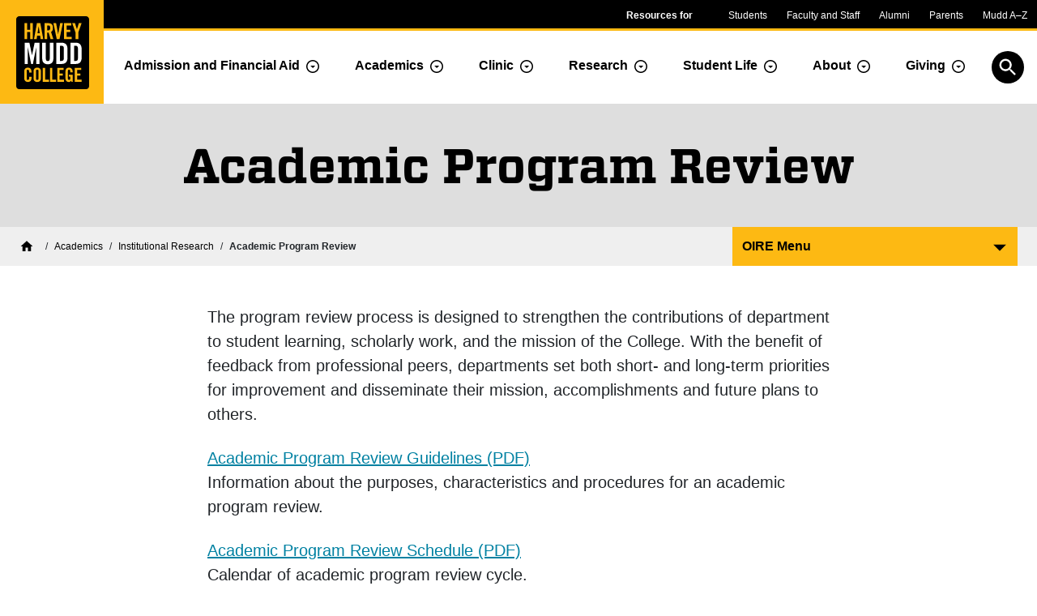

--- FILE ---
content_type: text/html; charset=UTF-8
request_url: https://www.hmc.edu/institutional-research/academic-program-review/
body_size: 13955
content:
<!doctype html>
<html lang="en-US">
<head>
	<meta name='robots' content='max-image-preview:large' />
<title>Academic Program Review | Institutional Research | Harvey Mudd College</title>	<meta charset="UTF-8">
	<meta name="viewport" content="width=device-width, initial-scale=1">
	<link rel="shortcut icon" href="/favicon.ico" />
	<link rel="apple-touch-icon" sizes="180x180" href="https://www.hmc.edu/institutional-research/wp-content/themes/mudd-2021/favicons/apple-touch-icon.png">
	<link rel="icon" type="image/png" href="https://www.hmc.edu/institutional-research/wp-content/themes/mudd-2021/favicons/favicon-32x32.png" sizes="32x32">
	<link rel="icon" type="image/png" href="https://www.hmc.edu/institutional-research/wp-content/themes/mudd-2021/favicons/favicon-16x16.png" sizes="16x16">
	<link rel="manifest" href="https://www.hmc.edu/institutional-research/wp-content/themes/mudd-2021/favicons/manifest.json">
	<link rel="mask-icon" href="https://www.hmc.edu/institutional-research/wp-content/themes/mudd-2021/favicons/safari-pinned-tab.svg">
<link rel='dns-prefetch' href='//cloud.typography.com' />
<link rel="alternate" type="application/rss+xml" title="Institutional Research &raquo; Academic Program Review Comments Feed" href="https://www.hmc.edu/institutional-research/academic-program-review/feed/" />
<link rel="alternate" title="oEmbed (JSON)" type="application/json+oembed" href="https://www.hmc.edu/institutional-research/wp-json/oembed/1.0/embed?url=https%3A%2F%2Fwww.hmc.edu%2Finstitutional-research%2Facademic-program-review%2F" />
<link rel="alternate" title="oEmbed (XML)" type="text/xml+oembed" href="https://www.hmc.edu/institutional-research/wp-json/oembed/1.0/embed?url=https%3A%2F%2Fwww.hmc.edu%2Finstitutional-research%2Facademic-program-review%2F&#038;format=xml" />
<style id='wp-img-auto-sizes-contain-inline-css' type='text/css'>
img:is([sizes=auto i],[sizes^="auto," i]){contain-intrinsic-size:3000px 1500px}
/*# sourceURL=wp-img-auto-sizes-contain-inline-css */
</style>
<style id='wp-emoji-styles-inline-css' type='text/css'>

	img.wp-smiley, img.emoji {
		display: inline !important;
		border: none !important;
		box-shadow: none !important;
		height: 1em !important;
		width: 1em !important;
		margin: 0 0.07em !important;
		vertical-align: -0.1em !important;
		background: none !important;
		padding: 0 !important;
	}
/*# sourceURL=wp-emoji-styles-inline-css */
</style>
<style id='wp-block-library-inline-css' type='text/css'>
:root{--wp-block-synced-color:#7a00df;--wp-block-synced-color--rgb:122,0,223;--wp-bound-block-color:var(--wp-block-synced-color);--wp-editor-canvas-background:#ddd;--wp-admin-theme-color:#007cba;--wp-admin-theme-color--rgb:0,124,186;--wp-admin-theme-color-darker-10:#006ba1;--wp-admin-theme-color-darker-10--rgb:0,107,160.5;--wp-admin-theme-color-darker-20:#005a87;--wp-admin-theme-color-darker-20--rgb:0,90,135;--wp-admin-border-width-focus:2px}@media (min-resolution:192dpi){:root{--wp-admin-border-width-focus:1.5px}}.wp-element-button{cursor:pointer}:root .has-very-light-gray-background-color{background-color:#eee}:root .has-very-dark-gray-background-color{background-color:#313131}:root .has-very-light-gray-color{color:#eee}:root .has-very-dark-gray-color{color:#313131}:root .has-vivid-green-cyan-to-vivid-cyan-blue-gradient-background{background:linear-gradient(135deg,#00d084,#0693e3)}:root .has-purple-crush-gradient-background{background:linear-gradient(135deg,#34e2e4,#4721fb 50%,#ab1dfe)}:root .has-hazy-dawn-gradient-background{background:linear-gradient(135deg,#faaca8,#dad0ec)}:root .has-subdued-olive-gradient-background{background:linear-gradient(135deg,#fafae1,#67a671)}:root .has-atomic-cream-gradient-background{background:linear-gradient(135deg,#fdd79a,#004a59)}:root .has-nightshade-gradient-background{background:linear-gradient(135deg,#330968,#31cdcf)}:root .has-midnight-gradient-background{background:linear-gradient(135deg,#020381,#2874fc)}:root{--wp--preset--font-size--normal:16px;--wp--preset--font-size--huge:42px}.has-regular-font-size{font-size:1em}.has-larger-font-size{font-size:2.625em}.has-normal-font-size{font-size:var(--wp--preset--font-size--normal)}.has-huge-font-size{font-size:var(--wp--preset--font-size--huge)}.has-text-align-center{text-align:center}.has-text-align-left{text-align:left}.has-text-align-right{text-align:right}.has-fit-text{white-space:nowrap!important}#end-resizable-editor-section{display:none}.aligncenter{clear:both}.items-justified-left{justify-content:flex-start}.items-justified-center{justify-content:center}.items-justified-right{justify-content:flex-end}.items-justified-space-between{justify-content:space-between}.screen-reader-text{border:0;clip-path:inset(50%);height:1px;margin:-1px;overflow:hidden;padding:0;position:absolute;width:1px;word-wrap:normal!important}.screen-reader-text:focus{background-color:#ddd;clip-path:none;color:#444;display:block;font-size:1em;height:auto;left:5px;line-height:normal;padding:15px 23px 14px;text-decoration:none;top:5px;width:auto;z-index:100000}html :where(.has-border-color){border-style:solid}html :where([style*=border-top-color]){border-top-style:solid}html :where([style*=border-right-color]){border-right-style:solid}html :where([style*=border-bottom-color]){border-bottom-style:solid}html :where([style*=border-left-color]){border-left-style:solid}html :where([style*=border-width]){border-style:solid}html :where([style*=border-top-width]){border-top-style:solid}html :where([style*=border-right-width]){border-right-style:solid}html :where([style*=border-bottom-width]){border-bottom-style:solid}html :where([style*=border-left-width]){border-left-style:solid}html :where(img[class*=wp-image-]){height:auto;max-width:100%}:where(figure){margin:0 0 1em}html :where(.is-position-sticky){--wp-admin--admin-bar--position-offset:var(--wp-admin--admin-bar--height,0px)}@media screen and (max-width:600px){html :where(.is-position-sticky){--wp-admin--admin-bar--position-offset:0px}}

/*# sourceURL=wp-block-library-inline-css */
</style><style id='wp-block-heading-inline-css' type='text/css'>
h1:where(.wp-block-heading).has-background,h2:where(.wp-block-heading).has-background,h3:where(.wp-block-heading).has-background,h4:where(.wp-block-heading).has-background,h5:where(.wp-block-heading).has-background,h6:where(.wp-block-heading).has-background{padding:1.25em 2.375em}h1.has-text-align-left[style*=writing-mode]:where([style*=vertical-lr]),h1.has-text-align-right[style*=writing-mode]:where([style*=vertical-rl]),h2.has-text-align-left[style*=writing-mode]:where([style*=vertical-lr]),h2.has-text-align-right[style*=writing-mode]:where([style*=vertical-rl]),h3.has-text-align-left[style*=writing-mode]:where([style*=vertical-lr]),h3.has-text-align-right[style*=writing-mode]:where([style*=vertical-rl]),h4.has-text-align-left[style*=writing-mode]:where([style*=vertical-lr]),h4.has-text-align-right[style*=writing-mode]:where([style*=vertical-rl]),h5.has-text-align-left[style*=writing-mode]:where([style*=vertical-lr]),h5.has-text-align-right[style*=writing-mode]:where([style*=vertical-rl]),h6.has-text-align-left[style*=writing-mode]:where([style*=vertical-lr]),h6.has-text-align-right[style*=writing-mode]:where([style*=vertical-rl]){rotate:180deg}
/*# sourceURL=https://www.hmc.edu/institutional-research/wp-includes/blocks/heading/style.min.css */
</style>
<style id='wp-block-paragraph-inline-css' type='text/css'>
.is-small-text{font-size:.875em}.is-regular-text{font-size:1em}.is-large-text{font-size:2.25em}.is-larger-text{font-size:3em}.has-drop-cap:not(:focus):first-letter{float:left;font-size:8.4em;font-style:normal;font-weight:100;line-height:.68;margin:.05em .1em 0 0;text-transform:uppercase}body.rtl .has-drop-cap:not(:focus):first-letter{float:none;margin-left:.1em}p.has-drop-cap.has-background{overflow:hidden}:root :where(p.has-background){padding:1.25em 2.375em}:where(p.has-text-color:not(.has-link-color)) a{color:inherit}p.has-text-align-left[style*="writing-mode:vertical-lr"],p.has-text-align-right[style*="writing-mode:vertical-rl"]{rotate:180deg}
/*# sourceURL=https://www.hmc.edu/institutional-research/wp-includes/blocks/paragraph/style.min.css */
</style>
<style id='global-styles-inline-css' type='text/css'>
:root{--wp--preset--aspect-ratio--square: 1;--wp--preset--aspect-ratio--4-3: 4/3;--wp--preset--aspect-ratio--3-4: 3/4;--wp--preset--aspect-ratio--3-2: 3/2;--wp--preset--aspect-ratio--2-3: 2/3;--wp--preset--aspect-ratio--16-9: 16/9;--wp--preset--aspect-ratio--9-16: 9/16;--wp--preset--color--black: #000000;--wp--preset--color--cyan-bluish-gray: #abb8c3;--wp--preset--color--white: #ffffff;--wp--preset--color--pale-pink: #f78da7;--wp--preset--color--vivid-red: #cf2e2e;--wp--preset--color--luminous-vivid-orange: #ff6900;--wp--preset--color--luminous-vivid-amber: #fcb900;--wp--preset--color--light-green-cyan: #7bdcb5;--wp--preset--color--vivid-green-cyan: #00d084;--wp--preset--color--pale-cyan-blue: #8ed1fc;--wp--preset--color--vivid-cyan-blue: #0693e3;--wp--preset--color--vivid-purple: #9b51e0;--wp--preset--gradient--vivid-cyan-blue-to-vivid-purple: linear-gradient(135deg,rgb(6,147,227) 0%,rgb(155,81,224) 100%);--wp--preset--gradient--light-green-cyan-to-vivid-green-cyan: linear-gradient(135deg,rgb(122,220,180) 0%,rgb(0,208,130) 100%);--wp--preset--gradient--luminous-vivid-amber-to-luminous-vivid-orange: linear-gradient(135deg,rgb(252,185,0) 0%,rgb(255,105,0) 100%);--wp--preset--gradient--luminous-vivid-orange-to-vivid-red: linear-gradient(135deg,rgb(255,105,0) 0%,rgb(207,46,46) 100%);--wp--preset--gradient--very-light-gray-to-cyan-bluish-gray: linear-gradient(135deg,rgb(238,238,238) 0%,rgb(169,184,195) 100%);--wp--preset--gradient--cool-to-warm-spectrum: linear-gradient(135deg,rgb(74,234,220) 0%,rgb(151,120,209) 20%,rgb(207,42,186) 40%,rgb(238,44,130) 60%,rgb(251,105,98) 80%,rgb(254,248,76) 100%);--wp--preset--gradient--blush-light-purple: linear-gradient(135deg,rgb(255,206,236) 0%,rgb(152,150,240) 100%);--wp--preset--gradient--blush-bordeaux: linear-gradient(135deg,rgb(254,205,165) 0%,rgb(254,45,45) 50%,rgb(107,0,62) 100%);--wp--preset--gradient--luminous-dusk: linear-gradient(135deg,rgb(255,203,112) 0%,rgb(199,81,192) 50%,rgb(65,88,208) 100%);--wp--preset--gradient--pale-ocean: linear-gradient(135deg,rgb(255,245,203) 0%,rgb(182,227,212) 50%,rgb(51,167,181) 100%);--wp--preset--gradient--electric-grass: linear-gradient(135deg,rgb(202,248,128) 0%,rgb(113,206,126) 100%);--wp--preset--gradient--midnight: linear-gradient(135deg,rgb(2,3,129) 0%,rgb(40,116,252) 100%);--wp--preset--font-size--small: 13px;--wp--preset--font-size--medium: 20px;--wp--preset--font-size--large: 36px;--wp--preset--font-size--x-large: 42px;--wp--preset--spacing--20: 0.44rem;--wp--preset--spacing--30: 0.67rem;--wp--preset--spacing--40: 1rem;--wp--preset--spacing--50: 1.5rem;--wp--preset--spacing--60: 2.25rem;--wp--preset--spacing--70: 3.38rem;--wp--preset--spacing--80: 5.06rem;--wp--preset--shadow--natural: 6px 6px 9px rgba(0, 0, 0, 0.2);--wp--preset--shadow--deep: 12px 12px 50px rgba(0, 0, 0, 0.4);--wp--preset--shadow--sharp: 6px 6px 0px rgba(0, 0, 0, 0.2);--wp--preset--shadow--outlined: 6px 6px 0px -3px rgb(255, 255, 255), 6px 6px rgb(0, 0, 0);--wp--preset--shadow--crisp: 6px 6px 0px rgb(0, 0, 0);}:where(body) { margin: 0; }.wp-site-blocks > .alignleft { float: left; margin-right: 2em; }.wp-site-blocks > .alignright { float: right; margin-left: 2em; }.wp-site-blocks > .aligncenter { justify-content: center; margin-left: auto; margin-right: auto; }:where(.is-layout-flex){gap: 0.5em;}:where(.is-layout-grid){gap: 0.5em;}.is-layout-flow > .alignleft{float: left;margin-inline-start: 0;margin-inline-end: 2em;}.is-layout-flow > .alignright{float: right;margin-inline-start: 2em;margin-inline-end: 0;}.is-layout-flow > .aligncenter{margin-left: auto !important;margin-right: auto !important;}.is-layout-constrained > .alignleft{float: left;margin-inline-start: 0;margin-inline-end: 2em;}.is-layout-constrained > .alignright{float: right;margin-inline-start: 2em;margin-inline-end: 0;}.is-layout-constrained > .aligncenter{margin-left: auto !important;margin-right: auto !important;}.is-layout-constrained > :where(:not(.alignleft):not(.alignright):not(.alignfull)){margin-left: auto !important;margin-right: auto !important;}body .is-layout-flex{display: flex;}.is-layout-flex{flex-wrap: wrap;align-items: center;}.is-layout-flex > :is(*, div){margin: 0;}body .is-layout-grid{display: grid;}.is-layout-grid > :is(*, div){margin: 0;}body{padding-top: 0px;padding-right: 0px;padding-bottom: 0px;padding-left: 0px;}a:where(:not(.wp-element-button)){text-decoration: underline;}:root :where(.wp-element-button, .wp-block-button__link){background-color: #32373c;border-width: 0;color: #fff;font-family: inherit;font-size: inherit;font-style: inherit;font-weight: inherit;letter-spacing: inherit;line-height: inherit;padding-top: calc(0.667em + 2px);padding-right: calc(1.333em + 2px);padding-bottom: calc(0.667em + 2px);padding-left: calc(1.333em + 2px);text-decoration: none;text-transform: inherit;}.has-black-color{color: var(--wp--preset--color--black) !important;}.has-cyan-bluish-gray-color{color: var(--wp--preset--color--cyan-bluish-gray) !important;}.has-white-color{color: var(--wp--preset--color--white) !important;}.has-pale-pink-color{color: var(--wp--preset--color--pale-pink) !important;}.has-vivid-red-color{color: var(--wp--preset--color--vivid-red) !important;}.has-luminous-vivid-orange-color{color: var(--wp--preset--color--luminous-vivid-orange) !important;}.has-luminous-vivid-amber-color{color: var(--wp--preset--color--luminous-vivid-amber) !important;}.has-light-green-cyan-color{color: var(--wp--preset--color--light-green-cyan) !important;}.has-vivid-green-cyan-color{color: var(--wp--preset--color--vivid-green-cyan) !important;}.has-pale-cyan-blue-color{color: var(--wp--preset--color--pale-cyan-blue) !important;}.has-vivid-cyan-blue-color{color: var(--wp--preset--color--vivid-cyan-blue) !important;}.has-vivid-purple-color{color: var(--wp--preset--color--vivid-purple) !important;}.has-black-background-color{background-color: var(--wp--preset--color--black) !important;}.has-cyan-bluish-gray-background-color{background-color: var(--wp--preset--color--cyan-bluish-gray) !important;}.has-white-background-color{background-color: var(--wp--preset--color--white) !important;}.has-pale-pink-background-color{background-color: var(--wp--preset--color--pale-pink) !important;}.has-vivid-red-background-color{background-color: var(--wp--preset--color--vivid-red) !important;}.has-luminous-vivid-orange-background-color{background-color: var(--wp--preset--color--luminous-vivid-orange) !important;}.has-luminous-vivid-amber-background-color{background-color: var(--wp--preset--color--luminous-vivid-amber) !important;}.has-light-green-cyan-background-color{background-color: var(--wp--preset--color--light-green-cyan) !important;}.has-vivid-green-cyan-background-color{background-color: var(--wp--preset--color--vivid-green-cyan) !important;}.has-pale-cyan-blue-background-color{background-color: var(--wp--preset--color--pale-cyan-blue) !important;}.has-vivid-cyan-blue-background-color{background-color: var(--wp--preset--color--vivid-cyan-blue) !important;}.has-vivid-purple-background-color{background-color: var(--wp--preset--color--vivid-purple) !important;}.has-black-border-color{border-color: var(--wp--preset--color--black) !important;}.has-cyan-bluish-gray-border-color{border-color: var(--wp--preset--color--cyan-bluish-gray) !important;}.has-white-border-color{border-color: var(--wp--preset--color--white) !important;}.has-pale-pink-border-color{border-color: var(--wp--preset--color--pale-pink) !important;}.has-vivid-red-border-color{border-color: var(--wp--preset--color--vivid-red) !important;}.has-luminous-vivid-orange-border-color{border-color: var(--wp--preset--color--luminous-vivid-orange) !important;}.has-luminous-vivid-amber-border-color{border-color: var(--wp--preset--color--luminous-vivid-amber) !important;}.has-light-green-cyan-border-color{border-color: var(--wp--preset--color--light-green-cyan) !important;}.has-vivid-green-cyan-border-color{border-color: var(--wp--preset--color--vivid-green-cyan) !important;}.has-pale-cyan-blue-border-color{border-color: var(--wp--preset--color--pale-cyan-blue) !important;}.has-vivid-cyan-blue-border-color{border-color: var(--wp--preset--color--vivid-cyan-blue) !important;}.has-vivid-purple-border-color{border-color: var(--wp--preset--color--vivid-purple) !important;}.has-vivid-cyan-blue-to-vivid-purple-gradient-background{background: var(--wp--preset--gradient--vivid-cyan-blue-to-vivid-purple) !important;}.has-light-green-cyan-to-vivid-green-cyan-gradient-background{background: var(--wp--preset--gradient--light-green-cyan-to-vivid-green-cyan) !important;}.has-luminous-vivid-amber-to-luminous-vivid-orange-gradient-background{background: var(--wp--preset--gradient--luminous-vivid-amber-to-luminous-vivid-orange) !important;}.has-luminous-vivid-orange-to-vivid-red-gradient-background{background: var(--wp--preset--gradient--luminous-vivid-orange-to-vivid-red) !important;}.has-very-light-gray-to-cyan-bluish-gray-gradient-background{background: var(--wp--preset--gradient--very-light-gray-to-cyan-bluish-gray) !important;}.has-cool-to-warm-spectrum-gradient-background{background: var(--wp--preset--gradient--cool-to-warm-spectrum) !important;}.has-blush-light-purple-gradient-background{background: var(--wp--preset--gradient--blush-light-purple) !important;}.has-blush-bordeaux-gradient-background{background: var(--wp--preset--gradient--blush-bordeaux) !important;}.has-luminous-dusk-gradient-background{background: var(--wp--preset--gradient--luminous-dusk) !important;}.has-pale-ocean-gradient-background{background: var(--wp--preset--gradient--pale-ocean) !important;}.has-electric-grass-gradient-background{background: var(--wp--preset--gradient--electric-grass) !important;}.has-midnight-gradient-background{background: var(--wp--preset--gradient--midnight) !important;}.has-small-font-size{font-size: var(--wp--preset--font-size--small) !important;}.has-medium-font-size{font-size: var(--wp--preset--font-size--medium) !important;}.has-large-font-size{font-size: var(--wp--preset--font-size--large) !important;}.has-x-large-font-size{font-size: var(--wp--preset--font-size--x-large) !important;}
/*# sourceURL=global-styles-inline-css */
</style>

<link rel='stylesheet' id='typography_fonts-css' href='https://cloud.typography.com/7720252/747764/css/fonts.css' type='text/css' media='all' />
<link rel='stylesheet' id='front_style-css' href='https://www.hmc.edu/institutional-research/wp-content/themes/mudd-2021/style.css?ver=1.1.55' type='text/css' media='all' />
<link rel='stylesheet' id='dashicons-css' href='https://www.hmc.edu/institutional-research/wp-includes/css/dashicons.min.css?ver=6.9' type='text/css' media='all' />
<link rel="https://api.w.org/" href="https://www.hmc.edu/institutional-research/wp-json/" /><link rel="alternate" title="JSON" type="application/json" href="https://www.hmc.edu/institutional-research/wp-json/wp/v2/pages/510" /><link rel="EditURI" type="application/rsd+xml" title="RSD" href="https://www.hmc.edu/institutional-research/xmlrpc.php?rsd" />
<meta name="generator" content="WordPress 6.9" />
<link rel="canonical" href="https://www.hmc.edu/institutional-research/academic-program-review/" />
<link rel='shortlink' href='https://www.hmc.edu/institutional-research/?p=510' />
</head>
<body class="wp-singular page-template-default page page-id-510 page-parent wp-theme-mudd-2021">
<!-- Google Tag Manager -->
<script>(function(w,d,s,l,i){w[l]=w[l]||[];w[l].push({'gtm.start':
new Date().getTime(),event:'gtm.js'});var f=d.getElementsByTagName(s)[0],
j=d.createElement(s),dl=l!='dataLayer'?'&l='+l:'';j.async=true;j.src=
'//www.googletagmanager.com/gtm.js?id='+i+dl;f.parentNode.insertBefore(j,f);
})(window,document,'script','dataLayer','GTM-K7XCPL');</script>
<!-- End Google Tag Manager -->
<div id="page" class="container-fluid px-0">
	<header id="header" class="">
	<div id="skip-links" class="container-fluid py-3 visually-hidden-focusable">
		<a class="more-button py-2 px-2 d-inline-block me-2" href="#content-wrapper">Skip to main content</a>
		<a class="more-button py-2 px-2 d-inline-block" href="#section-nav-button">Skip to navigation for this section</a>
	</div>
			<div id="header-nav">
		<div id="header-nav-community">
				<div id="header-nav-logo" class="p-0">
					<a href="//www.hmc.edu/"><span class="visually-hidden">Home</span></a>
				</div><!-- #header-nav-logo -->
				<div id="header-nav-community-navbar" class="navbar navbar-expand-md p-0">
					<span id="header-nav-community-label" class="d-none d-md-block">Resources for</span>
					<button id="header-nav-community-toggler" class="collapsed d-md-none" type="button" data-bs-toggle="collapse" data-bs-target="#header-nav-community-menu" aria-controls="header-nav-community-menu" aria-expanded="false" aria-label="Resources for community groups navigation toggle">Resources for</button>
					<div class="collapse navbar-collapse" id="header-nav-community-menu">
					    <ul id="header-nav-community-ul" class="navbar-nav me-auto mb-2 mb-md-0">
									<li class="nav-item">
					          <a class="nav-link" href="https://www.hmc.edu/resources/students/">Students</a>
					        </li>
									<li class="nav-item">
					          <a class="nav-link" href="https://www.hmc.edu/resources/faculty-staff/">Faculty and Staff</a>
					        </li>
					        <li class="nav-item">
					          <a class="nav-link" href="https://www.hmc.edu/alumni/">Alumni</a>
					        </li>
					        <li class="nav-item">
					          <a class="nav-link" href="https://www.hmc.edu/parents/">Parents</a>
					        </li>
									<li class="nav-item">
					          <a class="nav-link" href="https://www.hmc.edu/resources/">Mudd A–Z</a>
					        </li>
					    </ul>
					</div><!-- #header-nav-community-menu -->
				</div><!-- #header-nav-community-navbar -->
		</div><!-- #header-nav-community -->
			<div id="header-nav-main">
			<div class="container-fluid d-flex px-0">
			<div class="navbar navbar-expand-xl justify-content-end flex-grow w-100 pb-0 p-xl-0">
					<button id="search-modal-toggler" type="button" class="d-lg-non">
						<span class="visually-hidden">Open search</span>
					</button>
			    <button id="header-nav-main-toggler" class="navbar-toggler navbar-toggler-icon" type="button" data-bs-toggle="collapse" data-bs-target="#header-nav-main-wrapper" aria-controls="header-nav-main-wrapper" aria-expanded="false" aria-label="Toggle navigation">
			    </button>
								    <div class="collapse navbar-collapse" id="header-nav-main-wrapper">
						
				    <div class="navbar-nav">
					    <div class="btn-group">
												   		<a class="btn main-nav-item" href="/admission/">Admission and Financial Aid</a>
					  		<button type="button" class="mudd-dropdown-toggle dropdown-toggle-split" data-bs-toggle="dropdown" aria-expanded="false">
					    		<span><span class="visually-hidden">Toggle Admission dropdown menu</span></span>
					  		</button>
								<ul class="dropdown-menu">
																		<li><a class="dropdown-item main-nav-item" href="/admission/discover/">Discover Harvey Mudd</a></li>
																		<li><a class="dropdown-item main-nav-item" href="/admission/connect/">Connect to Harvey Mudd</a></li>
																		<li><a class="dropdown-item main-nav-item" href="/admission/apply/">Apply to Harvey Mudd</a></li>
																		<li><a class="dropdown-item main-nav-item" href="/admission/afford/">Afford to attend Harvey Mudd</a></li>
																	</ul>
					  	</div>
					   <div class="btn-group">
						 					   	<a class="btn main-nav-item" href="/academics/">Academics</a>
					  	<button type="button" class="mudd-dropdown-toggle dropdown-toggle-split " data-bs-toggle="dropdown" aria-expanded="false">
					    	<span class="visually-hidden">Toggle Academics Dropdown</span>
					  	</button>
					  	<div class="dropdown-menu" id="top-menu-academics">
								<ul aria-label="Menu of academic departments">
																				<li role="presentation" class="menu-academics-heading">DEPARTMENTS</li>
																					<li class="icon" ><a class="dropdown-item main-nav-item" href="/biology/">Biology</a></li>
																				<li class="icon" ><a class="dropdown-item main-nav-item" href="/chemistry/">Chemistry</a></li>
																				<li class="icon" ><a class="dropdown-item main-nav-item" href="/cs/">Computer Science</a></li>
																				<li class="icon" ><a class="dropdown-item main-nav-item" href="/engineering/">Engineering</a></li>
																				<li class="icon" ><a class="dropdown-item main-nav-item" href="/hsa/">Humanities, Social Sciences, and the Arts</a></li>
																				<li class="icon" ><a class="dropdown-item main-nav-item" href="https://www.hmc.edu/mathematics/">Mathematics</a></li>
																				<li class="icon" ><a class="dropdown-item main-nav-item" href="https://www.hmc.edu/physics/">Physics</a></li>
																				<li role="presentation" class="menu-academics-heading">INTERDISCIPLINARY CENTERS</li>
																					<li class="idc" ><a class="dropdown-item main-nav-item" href="/hixon-center/">Hixon Center for Climate and the Environment</a></li>
																				<li><a class="dropdown-item main-nav-item" href="/academics/interdisciplinary-centers/center-for-design-education/">Center for Design Education</a></li>
																				<li><a class="dropdown-item main-nav-item" href="/academics/interdisciplinary-centers/hixon-forum-for-responsive-science-and-engineering/">Hixon-Riggs Program for Responsive Science and Engineering</a></li>
																	</ul>
								<ul>
																	<li><a class="dropdown-item main-nav-item" href="/academics/majors/">Majors at Harvey Mudd</a></li>
																	<li><a class="dropdown-item main-nav-item" href="/academics/emphases/">Academic Emphases at Harvey Mudd</a></li>
																	<li><a class="dropdown-item main-nav-item" href="/academics/faculty/">Faculty of Harvey Mudd</a></li>
																	<li><a class="dropdown-item main-nav-item" href="/academics/common-core-curriculum/">Common Core Curriculum</a></li>
																	<li><a class="dropdown-item main-nav-item" href="/academics/english-language-learning/">English Language Learning</a></li>
																	<li><a class="dropdown-item main-nav-item" href="https://www.hmc.edu/academics/student-awards-and-fellowships/">Student Awards and Fellowships</a></li>
																	<li><a class="dropdown-item main-nav-item" href="/registrar/">Registrar</a></li>
																	<li><a class="dropdown-item main-nav-item" href="/dean-of-faculty/">Dean of the Faculty</a></li>
																	<li><a class="dropdown-item main-nav-item" href="/institutional-research/">Institutional Research</a></li>
																	<li><a class="dropdown-item main-nav-item" href="/learning-programs/">Learning Programs</a></li>
																	<li><a class="dropdown-item main-nav-item" href="/study-abroad/">Study Abroad</a></li>
																	<li><a class="dropdown-item main-nav-item" href="/upward-bound/">Upward Bound</a></li>
																	<li><a class="dropdown-item main-nav-item" href="https://www.hmc.edu/summer-session/">Summer Session</a></li>
																	<li><a class="dropdown-item main-nav-item" href="/makerspace/">The Makerspace</a></li>
																	<li><a class="dropdown-item main-nav-item" href="/entrepreneurship/">Entrepreneurship</a></li>
																</ul>
					  	</div>
				      </div>
												    <div class="btn-group">
							<a class="btn main-nav-item" href="/clinic/">Clinic</a>
					 		<button type="button" class="mudd-dropdown-toggle dropdown-toggle-split" data-bs-toggle="dropdown" aria-expanded="false">
					    	<span class="visually-hidden">Toggle Dropdown</span>
					  	</button>
					  	<ul class="dropdown-menu">
															<li><a class="dropdown-item main-nav-item" href="/clinic/clinic-sponsors-and-projects/">Sponsors and Projects</a></li>
															<li><a class="dropdown-item main-nav-item" href="/clinic/prospective-sponsors/">Prospective Sponsors</a></li>
															<li><a class="dropdown-item main-nav-item" href="/clinic/impact-on-society/">Impact on Society</a></li>
															<li><a class="dropdown-item main-nav-item" href="/clinic/clinic-events/">Clinic Events</a></li>
															<li><a class="dropdown-item main-nav-item" href="/clinic/history-of-the-clinic-program/">History of the Clinic Program</a></li>
															<li><a class="dropdown-item main-nav-item" href="/clinic/clinic-program-contacts/">Clinic Program Contacts</a></li>
												   	</ul>
					    </div>
												    <div class="btn-group">
								<a class="btn main-nav-item" href="/research/">Research</a>
					  		<button type="button" class="mudd-dropdown-toggle dropdown-toggle-split" data-bs-toggle="dropdown" aria-expanded="false">
					    		<span class="visually-hidden">Toggle Dropdown</span>
					  		</button>
					  		<ul class="dropdown-menu">
																		<li><a class="dropdown-item main-nav-item" href="https://www.hmc.edu/research/summer-research-and-scholarship/">Summer Research and Scholarship</a></li>
																		<li><a class="dropdown-item main-nav-item" href="/research/research-areas/">Scholarship Focus Areas and Research Labs</a></li>
																		<li><a class="dropdown-item main-nav-item" href="/research/research-videos/">Research Videos</a></li>
																		<li><a class="dropdown-item main-nav-item" href="/research/grant-resources-administration/">Sponsored Faculty Research</a></li>
																		<li><a class="dropdown-item main-nav-item" href="https://www.hmc.edu/research/internal-faculty-research-grant-opportunities/">HMC-Sponsored Faculty Research Grants</a></li>
																		<li><a class="dropdown-item main-nav-item" href="https://www.hmc.edu/research/grant-resources-administration/pic/">Postdoctoral Program in Interdisciplinary Computation</a></li>
																		<li><a class="dropdown-item main-nav-item" href="/research/student-research-opportunities/">Student Research Opportunities</a></li>
														  		</ul>
					   </div>
						 					   <div class="btn-group">
						 	<a class="btn main-nav-item" href="/student-life/">Student Life</a>
						  <button type="button" class="mudd-dropdown-toggle dropdown-toggle-split" data-bs-toggle="dropdown" aria-expanded="false">
						    <span class="visually-hidden">Toggle Dropdown</span>
						  </button>
							<div class="dropdown-menu" id="menu-sl">
							 <ul aria-label="Menu of dsa offices">
							 										<li class="icon" ><a class="dropdown-item main-nav-item" href="/student-success/">Academic Resources and Study Abroad</a></li>

																		<li class="icon" ><a class="dropdown-item main-nav-item" href="/campus-life/">Campus Life</a></li>

																		<li class="icon" ><a class="dropdown-item main-nav-item" href="/career-services/">Career Services</a></li>

																		<li class="icon" ><a class="dropdown-item main-nav-item" href="/engagement/">Civic and Community Engagement</a></li>

																		<li class="icon" ><a class="dropdown-item main-nav-item" href="/residential/">Housing and Residential Life</a></li>

																		<li class="icon" ><a class="dropdown-item main-nav-item" href="/diversity/">Institutional Diversity</a></li>

																		<li class="icon" ><a class="dropdown-item main-nav-item" href="/wellbeing/">Wellbeing</a></li>

																  </ul>
							  <ul>										<li><a class="dropdown-item main-nav-item" href="/student-life/mission/">About Division of Student Affairs</a></li>
																		<li><a class="dropdown-item main-nav-item" href="/student-life/staff/">Meet the DSA Staff</a></li>
																		<li><a class="dropdown-item main-nav-item" href="/ashmc/">ASHMC</a></li>
																		<li><a class="dropdown-item main-nav-item" href="/campus-life/athletics/">Athletics</a></li>
																		<li><a class="dropdown-item main-nav-item" href="/student-life/commencement/">Commencement</a></li>
																		<li><a class="dropdown-item main-nav-item" href="/student-life/orientation/">Orientation</a></li>
																		<li><a class="dropdown-item main-nav-item" href="/student-success/accessible-education/">Accessible Education</a></li>
																		<li><a class="dropdown-item main-nav-item" href="/international-students/">International Students and Scholars</a></li>
																		<li><a class="dropdown-item main-nav-item" href="https://www.hmc.edu/study-abroad/">Study Abroad</a></li>
																		<li><a class="dropdown-item main-nav-item" href="/health-wellness/mudders-care-for-mudders/">Mudders Care for Mudders</a></li>
																		<li><a class="dropdown-item main-nav-item" href="/student-life/emergency-resources/">Emergency Resources</a></li>
																		<li><a class="dropdown-item main-nav-item" href="/student-handbook/">Student Handbook</a></li>
																		<li><a class="dropdown-item main-nav-item" href="https://www.hmc.edu/student-life/hazing-prevention-and-policy/">Hazing Prevention and Policy</a></li>
																		<li><a class="dropdown-item main-nav-item" href="/student-life/title-ix/">Title IX and Sexual Assault</a></li>
																		<li><a class="dropdown-item main-nav-item" href="https://www.hmc.edu/student-life/workplace-violence-policy-for-students/">Workplace Violence Policy</a></li>
																		<li><a class="dropdown-item main-nav-item" href="https://www.hmc.edu/student-life/7c-demonstration-policy/">7C Demonstration Policy</a></li>
																		<li><a class="dropdown-item main-nav-item" href="/student-life/safety-report/">Annual Fire Safety and Security Report</a></li>
																</ul>
						  </div>
					   </div>
						 					  	<div class="btn-group">
							<a class="btn main-nav-item" href="/about/">About</a>
					  	<button type="button" class="mudd-dropdown-toggle dropdown-toggle-split" data-bs-toggle="dropdown" aria-expanded="false">
					    	<span class="visually-hidden">Toggle Dropdown</span>
					  	</button>
					  	<ul class="dropdown-menu">
															<li><a class="dropdown-item main-nav-item" href="/about/visit/">Visit Campus</a></li>
															<li><a class="dropdown-item main-nav-item" href="/about/news/">Harvey Mudd  News</a></li>
															<li><a class="dropdown-item main-nav-item" href="/calendar/">Upcoming Events</a></li>
															<li><a class="dropdown-item main-nav-item" href="/about/facts/">Fast Facts</a></li>
															<li><a class="dropdown-item main-nav-item" href="/about/history/">History</a></li>
															<li><a class="dropdown-item main-nav-item" href="/presidents-office/">President's Office</a></li>
															<li><a class="dropdown-item main-nav-item" href="/strategic-planning/">Mission and Strategic Planning</a></li>
														</ul>
					   </div>
						 					  	<div class="btn-group">
								<a class="btn main-nav-item" href="/giving/">Giving</a>
					  		<button type="button" class="mudd-dropdown-toggle dropdown-toggle-split" data-bs-toggle="dropdown" aria-expanded="false">
					    		<span class="visually-hidden">Toggle Dropdown</span>
					  		</button>
					  		<ul class="dropdown-menu">
																		<li><a class="dropdown-item main-nav-item" href="/give/">Make Your Gift Now</a></li>
																	<li><a class="dropdown-item main-nav-item" href="/giving/annual-fund/">Annual Fund</a></li>
																	<li><a class="dropdown-item main-nav-item" href="/giving/endowed-giving/">Endowed Giving at Harvey Mudd</a></li>
																	<li><a class="dropdown-item main-nav-item" href="https://www.hmc.edu/giving/planned-giving/">Planned Giving</a></li>
																	<li><a class="dropdown-item main-nav-item" href="/giving/other-initiatives/">Current and Special Giving Initiatives</a></li>
																	<li><a class="dropdown-item main-nav-item" href="/giving/ways-to-give/">Ways to Give</a></li>
																	<li><a class="dropdown-item main-nav-item" href="/giving/contact/">Contact College Advancement</a></li>
													  		</ul>
					  	</div>
				    </div>
									  	</div><!-- #header-main-nav-wrapper -->
			</div><!-- .navbar-expand-lg -->
			</div><!-- .container-xxl -->
		</div><!-- #header-nav-main -->
	</div><!-- #header-nav -->
	<dialog id="search-modal">
		<button id="search-modal-close" type="button"><span class="visually-hidden">Close</span></button>
		<form id="search-modal-form" action="https://www.hmc.edu/resources/search/" metho="dialog">
			<input type="hidden" name="cx" value="011700456152137806282:mrgonkg-qbi" />
			<input type="hidden" name="ie" value="UTF-8" />
			<input autofocus id="search-modal-input" class="form-control me-2" type="search" placeholder="Search hmc.edu" aria-label="Search" name="q" />
			<button class="more-button" type="submit">Submit</button>
		</form>
	</dialog>
</header><!-- #header -->
	<main id="main" class="site-main">
<div id="page-title" class="container-fluid no-image px-0">
	<div aria-hidden="false">
		<h1 class="mb-0">Academic Program Review</h1>
	</div>
</div><!-- #page-title -->	
<nav id="breadcrumb" aria-label="Breadcrumbs." class="container-fluid">
	<div id="breadcrumb-section-nav-wrapper" class="bc">
		<div id="breadcrumb-wrapper">
				<ol>  <li class="breadcrumb-list-item">
    <a class="breadcrumb-link" title="Harvey Mudd College home page" href="https://www.hmc.edu/">      <span class="home-link-text">Home</span>
      </a>	</li>
    <li class="breadcrumb-list-item">
    <a class="breadcrumb-link" title="" href="https://www.hmc.edu/academics/">      <span class="home-link-text">Academics</span>
      </a>	</li>
    <li class="breadcrumb-list-item">
    <a class="breadcrumb-link" title="" href="https://www.hmc.edu/institutional-research/">      <span class="home-link-text">Institutional Research</span>
      </a>	</li>
    <li class="breadcrumb-list-item">
          <span class="home-link-text">Academic Program Review</span>
      	</li>
  </ol>  <script type="application/ld+json">
{
  "@context": "https://schema.org",
  "@type": "BreadcrumbList",
  "itemListElement": [{
    "@type": "ListItem",
    "position": 1,
    "name": "Home",
    "item": "https://www.hmc.edu/"
    },{
    "@type": "ListItem",
    "position": 2,
    "name": "Academics",
    "item": "https://www.hmc.edu/academics/"
    },{
    "@type": "ListItem",
    "position": 3,
    "name": "Institutional Research",
    "item": "https://www.hmc.edu/institutional-research/"
    },{
    "@type": "ListItem",
    "position": 4,
    "name": "Academic Program Review"
  }]
}
</script>	

		</div><!--end bc-wrapper -->
	<div id="section-nav" class="dropdown">
			  <button id="section-nav-button" class="btn btn-secondary dropdown-toggle" type="button" data-bs-toggle="dropdown" aria-expanded="false" data-bs-auto-close="outside">
	   OIRE Menu
	  </button>
	  <div class="dropdown-menu">
			<div id="section-nav-content-wrapper">
	  <ul id="menu-oire" class="dark-links"><li id="menu-item-2245" class="menu-item menu-item-type-post_type menu-item-object-page menu-item-home menu-item-2245"><a href="https://www.hmc.edu/institutional-research/" class="dropdown-item">Institutional Research and Effectiveness</a></li>
<li id="menu-item-2236" class="menu-item menu-item-type-post_type menu-item-object-page menu-item-has-children menu-item-2236"><a href="https://www.hmc.edu/institutional-research/institutional-statistics/" class="dropdown-item">Institutional Statistics</a>
<button class='sub-menu-toggle' data-bs-toggle='collapse' data-bs-target='#sub-menu-1' aria-expanded='false' aria-controls='sub-menu-1'><span class='visually-hidden'>Toggle sub-menu of Institutional Statistics</span></button><ul id="sub-menu-1" class="sub-menu collapse">
	<li id="menu-item-2237" class="menu-item menu-item-type-post_type menu-item-object-page menu-item-2237"><a href="https://www.hmc.edu/institutional-research/institutional-statistics/common-data-set/" class="dropdown-item">Common Data Set</a></li>
	<li id="menu-item-2232" class="menu-item menu-item-type-post_type menu-item-object-page menu-item-has-children menu-item-2232"><a href="https://www.hmc.edu/institutional-research/institutional-statistics/institutional-statistics-students/" class="dropdown-item"><span aria-hidden="true">Students</span><span class="visually-hidden">Institutional Statistics – Students</span></a>
	<button class='sub-menu-toggle' data-bs-toggle='collapse' data-bs-target='#sub-menu-2' aria-expanded='false' aria-controls='sub-menu-2'><span class='visually-hidden'>Toggle sub-menu of <span aria-hidden="true">Students</span><span class="visually-hidden">Institutional Statistics – Students</span></span></button><ul id="sub-menu-2" class="sub-menu collapse">
		<li id="menu-item-2240" class="menu-item menu-item-type-post_type menu-item-object-page menu-item-2240"><a href="https://www.hmc.edu/institutional-research/institutional-statistics/institutional-statistics-students/student-enrollment/" class="dropdown-item">Student Enrollment</a></li>
		<li id="menu-item-2234" class="menu-item menu-item-type-post_type menu-item-object-page menu-item-2234"><a href="https://www.hmc.edu/institutional-research/institutional-statistics/institutional-statistics-students/student-enrollment-gender/" class="dropdown-item">Student Enrollment Profile – Women</a></li>
		<li id="menu-item-2233" class="menu-item menu-item-type-post_type menu-item-object-page menu-item-2233"><a href="https://www.hmc.edu/institutional-research/institutional-statistics/institutional-statistics-students/student-enrollment-raceethnicity/" class="dropdown-item">Student Enrollment Profile – Race/Ethnicity</a></li>
		<li id="menu-item-2235" class="menu-item menu-item-type-post_type menu-item-object-page menu-item-2235"><a href="https://www.hmc.edu/institutional-research/institutional-statistics/institutional-statistics-students/first-year-to-sophomore-retention/" class="dropdown-item">First Year to Sophomore Retention</a></li>
		<li id="menu-item-2243" class="menu-item menu-item-type-post_type menu-item-object-page menu-item-2243"><a href="https://www.hmc.edu/institutional-research/institutional-statistics/institutional-statistics-students/first-year-to-sophomore-retention-gender-and-raceethnicity/" class="dropdown-item">First Year to Sophomore Retention – Gender and Race/Ethnicity</a></li>
		<li id="menu-item-2244" class="menu-item menu-item-type-post_type menu-item-object-page menu-item-2244"><a href="https://www.hmc.edu/institutional-research/institutional-statistics/institutional-statistics-students/declared-majors/" class="dropdown-item">Declared Majors</a></li>
	</ul>
</li>
	<li id="menu-item-2228" class="menu-item menu-item-type-post_type menu-item-object-page menu-item-has-children menu-item-2228"><a href="https://www.hmc.edu/institutional-research/institutional-statistics/institutional-statistics-graduates-and-alumni/" class="dropdown-item"><span aria-hidden="true">Graduates and Alumni</span><span class="visually-hidden">Institutional Statistics – Graduates and Alumni</span></a>
	<button class='sub-menu-toggle' data-bs-toggle='collapse' data-bs-target='#sub-menu-3' aria-expanded='false' aria-controls='sub-menu-3'><span class='visually-hidden'>Toggle sub-menu of <span aria-hidden="true">Graduates and Alumni</span><span class="visually-hidden">Institutional Statistics – Graduates and Alumni</span></span></button><ul id="sub-menu-3" class="sub-menu collapse">
		<li id="menu-item-2231" class="menu-item menu-item-type-post_type menu-item-object-page menu-item-2231"><a href="https://www.hmc.edu/institutional-research/institutional-statistics/institutional-statistics-graduates-and-alumni/majors-by-class-year/" class="dropdown-item">Graduates by Major</a></li>
		<li id="menu-item-2230" class="menu-item menu-item-type-post_type menu-item-object-page menu-item-2230"><a href="https://www.hmc.edu/institutional-research/institutional-statistics/institutional-statistics-graduates-and-alumni/degrees-awarded/" class="dropdown-item">Degrees Awarded</a></li>
		<li id="menu-item-2229" class="menu-item menu-item-type-post_type menu-item-object-page menu-item-2229"><a href="https://www.hmc.edu/institutional-research/institutional-statistics/institutional-statistics-graduates-and-alumni/graduation-rates/" class="dropdown-item">Graduation Rates</a></li>
		<li id="menu-item-2252" class="menu-item menu-item-type-post_type menu-item-object-page menu-item-2252"><a href="https://www.hmc.edu/institutional-research/institutional-statistics/institutional-statistics-graduates-and-alumni/graduation-rate-by-gender/" class="dropdown-item">Graduation Rates by Gender</a></li>
		<li id="menu-item-2253" class="menu-item menu-item-type-post_type menu-item-object-page menu-item-2253"><a href="https://www.hmc.edu/institutional-research/institutional-statistics/institutional-statistics-graduates-and-alumni/graduation-rates-race-ethnicity/" class="dropdown-item">Graduation Rates by Race/Ethnicity</a></li>
		<li id="menu-item-2572" class="menu-item menu-item-type-post_type menu-item-object-page menu-item-2572"><a href="https://www.hmc.edu/institutional-research/institutional-statistics/institutional-statistics-graduates-and-alumni/graduate-degree-attainment/" class="dropdown-item">Graduate Degree Attainment</a></li>
	</ul>
</li>
	<li id="menu-item-2227" class="menu-item menu-item-type-post_type menu-item-object-page menu-item-2227"><a href="https://www.hmc.edu/institutional-research/institutional-statistics/institutional-statistics-faculty-and-staff/" class="dropdown-item"><span aria-hidden="true">Faculty and Staff</span><span class="visually-hidden">Institutional Statistics – Faculty and Staff</span></a></li>
</ul>
</li>
<li id="menu-item-2238" class="menu-item menu-item-type-post_type menu-item-object-page menu-item-2238"><a href="https://www.hmc.edu/institutional-research/institutional-and-educational-goals/" class="dropdown-item">Institutional and Educational Goals</a></li>
<li id="menu-item-2260" class="menu-item menu-item-type-post_type menu-item-object-page menu-item-has-children menu-item-2260"><a href="https://www.hmc.edu/institutional-research/institutional-statistics/data-requests/" class="dropdown-item">Data Requests</a>
<button class='sub-menu-toggle' data-bs-toggle='collapse' data-bs-target='#sub-menu-4' aria-expanded='false' aria-controls='sub-menu-4'><span class='visually-hidden'>Toggle sub-menu of Data Requests</span></button><ul id="sub-menu-4" class="sub-menu collapse">
	<li id="menu-item-2261" class="menu-item menu-item-type-post_type menu-item-object-page menu-item-2261"><a href="https://www.hmc.edu/institutional-research/institutional-statistics/data-requests/student-data-release-policy/" class="dropdown-item">Student Data Release Policy</a></li>
</ul>
</li>
<li id="menu-item-2255" class="menu-item menu-item-type-post_type menu-item-object-page menu-item-has-children menu-item-2255"><a href="https://www.hmc.edu/institutional-research/survey-and-data-collection/" class="dropdown-item">Survey and Data Collection</a>
<button class='sub-menu-toggle' data-bs-toggle='collapse' data-bs-target='#sub-menu-5' aria-expanded='false' aria-controls='sub-menu-5'><span class='visually-hidden'>Toggle sub-menu of Survey and Data Collection</span></button><ul id="sub-menu-5" class="sub-menu collapse">
	<li id="menu-item-2258" class="menu-item menu-item-type-post_type menu-item-object-page menu-item-2258"><a href="https://www.hmc.edu/institutional-research/survey-and-data-collection/advice-for-running-a-web-survey/" class="dropdown-item">Advice for Running a Web Survey</a></li>
	<li id="menu-item-2257" class="menu-item menu-item-type-post_type menu-item-object-page menu-item-2257"><a href="https://www.hmc.edu/institutional-research/survey-and-data-collection/survey-checklist/" class="dropdown-item">Survey Checklist</a></li>
	<li id="menu-item-2256" class="menu-item menu-item-type-post_type menu-item-object-page menu-item-2256"><a href="https://www.hmc.edu/institutional-research/survey-and-data-collection/survey-guidelines/" class="dropdown-item">Survey Guidelines</a></li>
	<li id="menu-item-2259" class="menu-item menu-item-type-post_type menu-item-object-page menu-item-2259"><a href="https://www.hmc.edu/institutional-research/survey-and-data-collection/data-collection-schedule/" class="dropdown-item">Data Collection Schedule</a></li>
</ul>
</li>
<li id="menu-item-2250" class="menu-item menu-item-type-post_type menu-item-object-page menu-item-has-children menu-item-2250"><a href="https://www.hmc.edu/institutional-research/assessment-of-student-learning/" class="dropdown-item">Assessment of Student Learning</a>
<button class='sub-menu-toggle' data-bs-toggle='collapse' data-bs-target='#sub-menu-6' aria-expanded='false' aria-controls='sub-menu-6'><span class='visually-hidden'>Toggle sub-menu of Assessment of Student Learning</span></button><ul id="sub-menu-6" class="sub-menu collapse">
	<li id="menu-item-2241" class="menu-item menu-item-type-post_type menu-item-object-page menu-item-2241"><a href="https://www.hmc.edu/institutional-research/assessment-of-student-learning/institutional-results-by-instrument/" class="dropdown-item">Institutional Results by Instrument</a></li>
	<li id="menu-item-2242" class="menu-item menu-item-type-post_type menu-item-object-page menu-item-2242"><a href="https://www.hmc.edu/institutional-research/assessment-of-student-learning/assessment-examples-and-resources/" class="dropdown-item">Assessment Examples and Resources</a></li>
	<li id="menu-item-2251" class="menu-item menu-item-type-post_type menu-item-object-page menu-item-2251"><a href="https://www.hmc.edu/institutional-research/assessment-of-student-learning/learning-outcomes/" class="dropdown-item">Learning Outcomes</a></li>
	<li id="menu-item-2254" class="menu-item menu-item-type-post_type menu-item-object-page menu-item-2254"><a href="https://www.hmc.edu/institutional-research/assessment-of-student-learning/assessment-results-by-outcome/" class="dropdown-item">Assessment Results by Outcome</a></li>
</ul>
</li>
<li id="menu-item-2239" class="menu-item menu-item-type-post_type menu-item-object-page menu-item-has-children menu-item-2239"><a href="https://www.hmc.edu/institutional-research/accreditation/" class="dropdown-item">Accreditation</a>
<button class='sub-menu-toggle' data-bs-toggle='collapse' data-bs-target='#sub-menu-7' aria-expanded='false' aria-controls='sub-menu-7'><span class='visually-hidden'>Toggle sub-menu of Accreditation</span></button><ul id="sub-menu-7" class="sub-menu collapse">
	<li id="menu-item-2263" class="menu-item menu-item-type-post_type menu-item-object-page menu-item-2263"><a href="https://www.hmc.edu/institutional-research/accreditation/what-is-wasc/" class="dropdown-item">What is WSCUC?</a></li>
	<li id="menu-item-2262" class="menu-item menu-item-type-post_type menu-item-object-page menu-item-has-children menu-item-2262"><a href="https://www.hmc.edu/institutional-research/accreditation/2021-wscuc-re-affirmation/" class="dropdown-item">2021 WSCUC Re-Affirmation</a>
	<button class='sub-menu-toggle' data-bs-toggle='collapse' data-bs-target='#sub-menu-8' aria-expanded='false' aria-controls='sub-menu-8'><span class='visually-hidden'>Toggle sub-menu of 2021 WSCUC Re-Affirmation</span></button><ul id="sub-menu-8" class="sub-menu collapse">
		<li id="menu-item-2264" class="menu-item menu-item-type-post_type menu-item-object-page menu-item-2264"><a href="https://www.hmc.edu/institutional-research/accreditation/2021-wscuc-re-affirmation/wscuc-leadership/" class="dropdown-item">WSCUC Leadership</a></li>
		<li id="menu-item-2265" class="menu-item menu-item-type-post_type menu-item-object-page menu-item-2265"><a href="https://www.hmc.edu/institutional-research/accreditation/2021-wscuc-re-affirmation/accreditation-visit-information/" class="dropdown-item">Accreditation Visit Information</a></li>
		<li id="menu-item-2267" class="menu-item menu-item-type-post_type menu-item-object-page menu-item-2267"><a href="https://www.hmc.edu/institutional-research/accreditation/fall-2019-update/" class="dropdown-item">Fall 2019 Update</a></li>
	</ul>
</li>
	<li id="menu-item-2266" class="menu-item menu-item-type-post_type menu-item-object-page menu-item-2266"><a href="https://www.hmc.edu/institutional-research/accreditation/historical-documents/" class="dropdown-item">Historical Documents</a></li>
</ul>
</li>
<li id="menu-item-2248" class="menu-item menu-item-type-post_type menu-item-object-page current-menu-item page_item page-item-510 current_page_item menu-item-has-children menu-item-2248"><a href="https://www.hmc.edu/institutional-research/academic-program-review/" aria-current="page" class="dropdown-item">Academic Program Review</a>
<button class='sub-menu-toggle' data-bs-toggle='collapse' data-bs-target='#sub-menu-9' aria-expanded='false' aria-controls='sub-menu-9'><span class='visually-hidden'>Toggle sub-menu of Academic Program Review</span></button><ul id="sub-menu-9" class="sub-menu collapse">
	<li id="menu-item-2247" class="menu-item menu-item-type-post_type menu-item-object-page menu-item-2247"><a href="https://www.hmc.edu/institutional-research/academic-program-review/relevant-college-wide-documents/" class="dropdown-item">Relevant College-wide Documents</a></li>
</ul>
</li>
<li id="menu-item-2272" class="menu-item menu-item-type-post_type menu-item-object-page menu-item-2272"><a href="https://www.hmc.edu/institutional-research/student-affairs-program-review/" class="dropdown-item">Student Affairs Program Review</a></li>
<li id="menu-item-2249" class="menu-item menu-item-type-post_type menu-item-object-page menu-item-2249"><a href="https://www.hmc.edu/institutional-research/higher-education-opportunity-act-heoa/" class="dropdown-item">Consumer Information</a></li>
<li id="menu-item-2246" class="menu-item menu-item-type-post_type menu-item-object-page menu-item-2246"><a href="https://www.hmc.edu/institutional-research/affiliated-institutional-research-resources/" class="dropdown-item">Affiliated Institutional Research Resources</a></li>
<li id="menu-item-2269" class="menu-item menu-item-type-post_type menu-item-object-page menu-item-has-children menu-item-2269"><a href="https://www.hmc.edu/institutional-research/course-evaluation/" class="dropdown-item">Course Evaluation</a>
<button class='sub-menu-toggle' data-bs-toggle='collapse' data-bs-target='#sub-menu-10' aria-expanded='false' aria-controls='sub-menu-10'><span class='visually-hidden'>Toggle sub-menu of Course Evaluation</span></button><ul id="sub-menu-10" class="sub-menu collapse">
	<li id="menu-item-2270" class="menu-item menu-item-type-post_type menu-item-object-page menu-item-2270"><a href="https://www.hmc.edu/institutional-research/course-evaluation/timeline/" class="dropdown-item">Course Evaluation Timeline</a></li>
	<li id="menu-item-2271" class="menu-item menu-item-type-post_type menu-item-object-page menu-item-2271"><a href="https://www.hmc.edu/institutional-research/course-evaluation/resources/" class="dropdown-item">Course Evaluation Resources</a></li>
</ul>
</li>
<li id="menu-item-2268" class="menu-item menu-item-type-post_type menu-item-object-page menu-item-2268"><a href="https://www.hmc.edu/institutional-research/about-the-office-of-institutional-research-and-effectiveness/" class="dropdown-item"><span aria-hidden="true">About the OIRE</span><span class="visually-hidden">About the Office of Institutional Research and Effectiveness</span></a></li>
</ul>		
			</div>
	<span id="scroll-shadow"></span>

	</div>
	</div>
		</div>
</nav><!-- #breadcrumbs -->
<div id="content-wrapper">
	<div class="container-xxl">
<p>The program review process is designed to strengthen the contributions of department to student learning, scholarly work, and the mission of the College. With the benefit of feedback from professional peers, departments set both short- and long-term priorities for improvement and disseminate their mission, accomplishments and future plans to others.</p>



<p><strong><a href="https://www.hmc.edu/institutional-research/wp-content/uploads/sites/42/2025/11/Program_Review_Guidelines_Nov-2025_Final.pdf">Academic Program Review Guidelines (PDF)</a></strong><br>Information about the purposes, characteristics and procedures for an academic program review.</p>



<p><a href="https://www.hmc.edu/institutional-research/wp-content/uploads/sites/42/2025/07/HMC-Program-Review-Schedule_2025.pdf"><strong>Academic Program Review Schedule (PDF)</strong></a><br>Calendar of academic program review cycle.</p>



<p><strong><a href="https://www.hmc.edu/institutional-research/wp-content/uploads/sites/42/2021/08/Timeline-and-Checklist-for-Academic-Program-Review-for-Web.pdf">Timeline and Checklist (PDF)</a></strong><br>Basic overview of the major steps in planning for and carrying out an academic program review.</p>



<p><strong><a href="https://www.hmc.edu/institutional-research/wp-content/uploads/sites/42/2021/08/Selected-Questions-for-Academic-Program-Review-for-Web.pdf">Selected Questions to Guide Academic Program Review (PDF)</a></strong><br>Questions and topics to help departments think about the focus or topic of their program review.</p>



<p><strong><a href="https://www.hmc.edu/institutional-research/wp-content/uploads/sites/42/2014/07/Standard-Data-Reports-Webpage.pdf">Standard Data and Reporting Elements (PDF)</a></strong><br>List of standard data and reporting elements to be provided to departments in support of program review.</p>



<p><strong><a href="https://www.hmc.edu/institutional-research/wp-content/uploads/sites/42/2021/08/Sample-Visit-Schedule-for-Website.pdf">Sample Visit Schedule (PDF)</a></strong><br>Suggestions for setting the agenda for the external visit.</p>



<p><a title="Relevant College-wide Documents" href="https://www.hmc.edu/institutional-research/institutional-research/academic-program-review/relevant-college-wide-documents/"><strong>Relevant College-wide Documents</strong></a><br>Links to the mission statement, Educational and Institutional Goals, faculty handbook and other documents frequently referenced in self-studies.</p>



<p><a href="https://www.hmc.edu/institutional-research/wp-content/uploads/sites/42/2025/10/IC-Program-Review-Guidelines-5-24-2024-FINAL.pdf">Intercollegiate Program Review Guidelines (PDF)</a></p>



<h2 class="wp-block-heading">Articles and Resources</h2>



<p>Crowley, K.&nbsp;<a href="https://www.insidehighered.com/advice/2019/05/01/tips-hiring-external-reviewer-framing-self-study-and-designing-review-process">“Making the Most of External Reviews: Part 1”</a>&nbsp;<em>Inside Higher Ed,&nbsp;</em>1 May 2019</p>



<p>Crowley, K.&nbsp;<a href="https://www.insidehighered.com/advice/2019/06/18/advice-effectively-planning-external-review-visit-your-campus-opinion">“Making the Most of External Reviews: Part 2”</a>&nbsp;<em>Inside Higher Ed,&nbsp;</em>18 June 2019</p>



<p>Crowley, K.&nbsp;<a href="https://www.insidehighered.com/advice/2019/08/29/ensuring-external-review-your-area-has-positive-impact-opinion">“Making the Most of External Reviews: Part 3”</a>&nbsp;<em>Inside Higher Ed, 29</em> August 2019</p>



<p>Eggleston, T. (2020, July). <a href="https://www.hmc.edu/institutional-research/wp-content/uploads/sites/42/2020/09/OccasionalPaper48_Program-Review.pdf">Program review and assessment for continuous improvement:</a><br>Asking the right questions. (Occasional Paper No. 48). Urbana, IL: University of Illinois<br>and Indiana University, National Institute for Learning Outcomes Assessment.<br><a href="https://www.hmc.edu/institutional-research/wp-content/uploads/sites/42/2020/09/OccasionalPaper48-Appendices.pdf">Appendices for NILOA Occasional Paper 48</a> (Eggleston, 2020)</p>
	</div><!-- container-xxl pt-3 pt-lg-5 px-lg-4 -->
</div><!-- #content-wrapper -->	</main><!-- #main -->

	<footer id="footer" class="site-footer">	
	<div id="footer-upper" class="container-fluid">
	<div id="footer-upper-cta">
		
		<div id="footer-upper-cta-seal">
			<img id="footer-upper-cta-seal-image" src="https://www.hmc.edu/institutional-research/wp-content/themes/mudd-2021/images/seal-black.png" alt="Harvey Mudd College seal" />
		</div>
		<div id="footer-upper-cta-text-wrapper">
		<ul class="row">
			<li class="col-4"><a class="mudd-more-button footer-upper-cta-link" href="//connect.hmc.edu/register/inquirylist"><span>Request Info</span></a></li>
			<li class="col-4"><a class="mudd-more-button footer-upper-cta-link" href="//www.hmc.edu/admission/connect/visiting-campus/"><span>Visit</span></a></li>
			<li class="col-4"><a class="mudd-more-button footer-upper-cta-link" href="//www.hmc.edu/admission/apply/"><span>Apply</span></a></li>
		</ul>
		<div id="footer-upper-cta-address" class="">
			<p>301 Platt Blvd., Claremont, CA 91711<br /><a href="tel:+19096218000">909.621.8000</a> | <a href="mailto:info@hmc.edu">info@hmc.edu</a></p>
		</div>
	</div>
	</div>
	<div id="footer-upper-promotion" class="">
			<div id="footer-upper-promotion-image">
			</div>
			<p>
			Your support helps educate compassionate leaders in STEM. <a id="footer-promo-link" href="//www.hmc.edu/give">Give now &raquo;</a>			
			</p>
	</div><!-- #footer-promotion -->
	<div id="footer-upper-promotion-2" class="">
			<div id="footer-upper-promotion-2-image">
			</div>
			<p>
			The official store for Harvey Mudd College apparel and merchandise <a id="footer-promo-2-link" href="//store.hmc.edu/">Shop HMC &raquo;</a>			
			</p>
	</div><!-- #footer-promotion-2 -->

	
	</div><!-- #footer-upper -->
	<div id="footer-lower-wrapper" class="light-links">
		<div id="footer-lower">
		<div id="footer-lower-small-print">
							<ul>
									<li><a href="/emergency-preparedness/">Safety Information</a></li>
									<li><a href="/health-wellness/mudders-care-for-mudders/">Mudders Care for Mudders</a></li>
									<li><a href="https://map.concept3d.com/?id=656#!ct/7673,82976,82977?s/">Map and Directions</a></li>
									<li><a href="/resources/directory/">Directory</a></li>
									<li><a href="/resources/privacy-statement/">Privacy Statement</a></li>
									<li><a href="/resources/website-accessibility/">Accessibility</a></li>
									<li><a href="/human-resources/policies-procedures-and-guidelines/equal-opportunity-and-nondiscrimination-statement/">Equal Opportunity and Nondiscrimination Statement</a></li>
									<li><a href="/human-resources/employment-at-harvey-mudd/">Employment at Harvey Mudd</a></li>
								</ul>
								<p>Harvey Mudd College does not unlawfully discriminate on the basis of any status or condition protected by applicable federal, state, or local law. </p>
				<small>&copy; Copyright 2026 | Harvey Mudd College is a member of <a href="//www.claremont.edu/">The Claremont Colleges</a></small>
			</div>	
			<div id="footer-lower-social">
				<ul>
					<li><a class="facebook" href="https://www.facebook.com/harveymuddcollege"><span>Harvey Mudd College Official Facebook</span></a></li>
					<li><a class="instagram" href="https://www.instagram.com/harvey_mudd"><span>Harvey Mudd College Official Instagram</span></a></li>
					<li><a class="bluesky" href="https://bsky.app/profile/hmc.edu"><span>Harvey Mudd College Official BlueSky</span></a></li>
					<li><a class="youtube" href="https://www.youtube.com/user/HarveyMuddCollege"><span>Harvey Mudd College Official YouTube</span></a></li>
					<li><a class="flickr" href="https://www.flickr.com/photos/harvey-mudd-college/"><span>Harvey Mudd College Official Flickr</span></a></li>
					<li><a class="linkedin" href="https://www.linkedin.com/company/harvey-mudd-college"><span>Harvey Mudd College Official LinkedIn</span></a></li>
				</ul>
			</div>	
		</div>
		
	</div><!-- #footer-contact -->
</footer><!-- #footer -->
</div><!-- #page -->

<script type="speculationrules">
{"prefetch":[{"source":"document","where":{"and":[{"href_matches":"/institutional-research/*"},{"not":{"href_matches":["/institutional-research/wp-*.php","/institutional-research/wp-admin/*","/institutional-research/wp-content/uploads/sites/42/*","/institutional-research/wp-content/*","/institutional-research/wp-content/plugins/*","/institutional-research/wp-content/themes/mudd-2021/*","/institutional-research/*\\?(.+)"]}},{"not":{"selector_matches":"a[rel~=\"nofollow\"]"}},{"not":{"selector_matches":".no-prefetch, .no-prefetch a"}}]},"eagerness":"conservative"}]}
</script>
<script integrity="sha384-u1OknCvxWvY5kfmNBILK2hRnQC3Pr17a+RTT6rIHI7NnikvbZlHgTPOOmMi466C8" src="//cdn.jsdelivr.net/npm/bootstrap@5.2.1/dist/js/bootstrap.bundle.min.js?ver=5.2.1" crossorigin="anonymous"></script><script type="module" src="https://www.hmc.edu/institutional-research/wp-content/themes/mudd-2021/js/main.js?ver=1.0.95"></script><script id="wp-emoji-settings" type="application/json">
{"baseUrl":"https://s.w.org/images/core/emoji/17.0.2/72x72/","ext":".png","svgUrl":"https://s.w.org/images/core/emoji/17.0.2/svg/","svgExt":".svg","source":{"concatemoji":"https://www.hmc.edu/institutional-research/wp-includes/js/wp-emoji-release.min.js?ver=6.9"}}
</script>
<script type="module">
/* <![CDATA[ */
/*! This file is auto-generated */
const a=JSON.parse(document.getElementById("wp-emoji-settings").textContent),o=(window._wpemojiSettings=a,"wpEmojiSettingsSupports"),s=["flag","emoji"];function i(e){try{var t={supportTests:e,timestamp:(new Date).valueOf()};sessionStorage.setItem(o,JSON.stringify(t))}catch(e){}}function c(e,t,n){e.clearRect(0,0,e.canvas.width,e.canvas.height),e.fillText(t,0,0);t=new Uint32Array(e.getImageData(0,0,e.canvas.width,e.canvas.height).data);e.clearRect(0,0,e.canvas.width,e.canvas.height),e.fillText(n,0,0);const a=new Uint32Array(e.getImageData(0,0,e.canvas.width,e.canvas.height).data);return t.every((e,t)=>e===a[t])}function p(e,t){e.clearRect(0,0,e.canvas.width,e.canvas.height),e.fillText(t,0,0);var n=e.getImageData(16,16,1,1);for(let e=0;e<n.data.length;e++)if(0!==n.data[e])return!1;return!0}function u(e,t,n,a){switch(t){case"flag":return n(e,"\ud83c\udff3\ufe0f\u200d\u26a7\ufe0f","\ud83c\udff3\ufe0f\u200b\u26a7\ufe0f")?!1:!n(e,"\ud83c\udde8\ud83c\uddf6","\ud83c\udde8\u200b\ud83c\uddf6")&&!n(e,"\ud83c\udff4\udb40\udc67\udb40\udc62\udb40\udc65\udb40\udc6e\udb40\udc67\udb40\udc7f","\ud83c\udff4\u200b\udb40\udc67\u200b\udb40\udc62\u200b\udb40\udc65\u200b\udb40\udc6e\u200b\udb40\udc67\u200b\udb40\udc7f");case"emoji":return!a(e,"\ud83e\u1fac8")}return!1}function f(e,t,n,a){let r;const o=(r="undefined"!=typeof WorkerGlobalScope&&self instanceof WorkerGlobalScope?new OffscreenCanvas(300,150):document.createElement("canvas")).getContext("2d",{willReadFrequently:!0}),s=(o.textBaseline="top",o.font="600 32px Arial",{});return e.forEach(e=>{s[e]=t(o,e,n,a)}),s}function r(e){var t=document.createElement("script");t.src=e,t.defer=!0,document.head.appendChild(t)}a.supports={everything:!0,everythingExceptFlag:!0},new Promise(t=>{let n=function(){try{var e=JSON.parse(sessionStorage.getItem(o));if("object"==typeof e&&"number"==typeof e.timestamp&&(new Date).valueOf()<e.timestamp+604800&&"object"==typeof e.supportTests)return e.supportTests}catch(e){}return null}();if(!n){if("undefined"!=typeof Worker&&"undefined"!=typeof OffscreenCanvas&&"undefined"!=typeof URL&&URL.createObjectURL&&"undefined"!=typeof Blob)try{var e="postMessage("+f.toString()+"("+[JSON.stringify(s),u.toString(),c.toString(),p.toString()].join(",")+"));",a=new Blob([e],{type:"text/javascript"});const r=new Worker(URL.createObjectURL(a),{name:"wpTestEmojiSupports"});return void(r.onmessage=e=>{i(n=e.data),r.terminate(),t(n)})}catch(e){}i(n=f(s,u,c,p))}t(n)}).then(e=>{for(const n in e)a.supports[n]=e[n],a.supports.everything=a.supports.everything&&a.supports[n],"flag"!==n&&(a.supports.everythingExceptFlag=a.supports.everythingExceptFlag&&a.supports[n]);var t;a.supports.everythingExceptFlag=a.supports.everythingExceptFlag&&!a.supports.flag,a.supports.everything||((t=a.source||{}).concatemoji?r(t.concatemoji):t.wpemoji&&t.twemoji&&(r(t.twemoji),r(t.wpemoji)))});
//# sourceURL=https://www.hmc.edu/institutional-research/wp-includes/js/wp-emoji-loader.min.js
/* ]]> */
</script>

</body>
</html>

<!--
Performance optimized by W3 Total Cache. Learn more: https://www.boldgrid.com/w3-total-cache/?utm_source=w3tc&utm_medium=footer_comment&utm_campaign=free_plugin

Page Caching using Disk: Enhanced 

Served from: www.hmc.edu @ 2026-01-20 16:06:11 by W3 Total Cache
-->